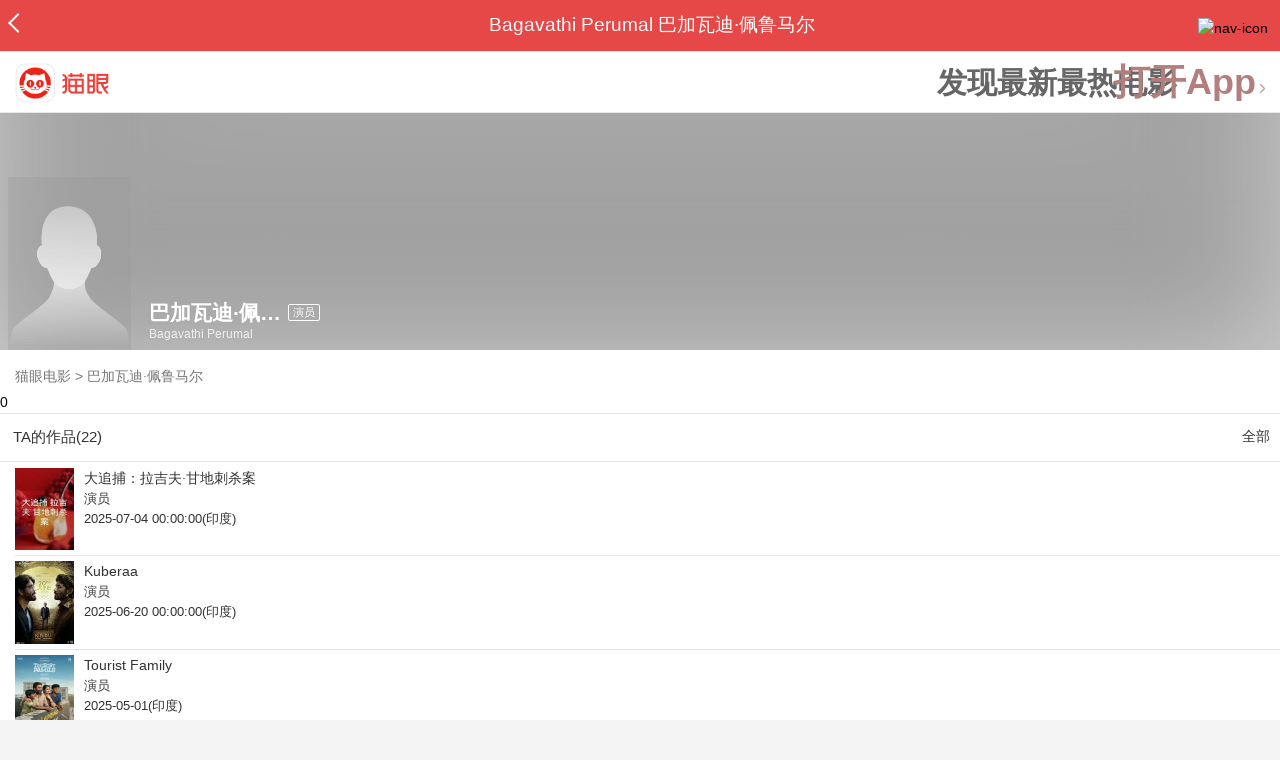

--- FILE ---
content_type: text/html; charset=utf-8
request_url: https://maoyan.dianping.com/asgard/celebrity/1764513
body_size: 11250
content:
<!DOCTYPE html>
<html class=" " lang="zh">
<head>
  <meta charset="UTF-8">
  <meta name="viewport" content="width=device-width, height=device-height, initial-scale=1, maximum-scale=1, user-scalable=no, viewport-fit=cover">
  <meta http-equiv="X-UA-Compatible" content="ie=edge">
  <meta name="baidu-site-verification" content="lxgZbG0NVn" />
  <meta name="lx:category" content="movie">
  <meta name="lx:autopv" content="off"/>
  
  <meta name="share:wechat:message:title" content="关于巴加瓦迪·佩鲁马尔，你想知道的都在这里" />
  <meta name="share:wechat:message:desc" content="我在猫眼电影上看到影人巴加瓦迪·佩鲁马尔,你也一起来关注吧！" />
  <meta name="share:wechat:message:icon" content="https://p0.pipi.cn/basicdata/25bfd6d7807338c696b12de58f921755d71eb.png?imageMogr2/thumbnail/2500x2500%3E" />
  <meta name="share:wechat:timeline:title" content="关于巴加瓦迪·佩鲁马尔，你想知道的都在这里" />
  <meta name="share:wechat:timeline:icon" content="https://p0.pipi.cn/basicdata/25bfd6d7807338c696b12de58f921755d71eb.png?imageMogr2/thumbnail/2500x2500%3E" />
  <meta name="share:wechat:timeline:desc" content="我在猫眼电影上看到影人巴加瓦迪·佩鲁马尔,你也一起来关注吧！" />
  <link rel="dns-prefetch" href="//p0.meituan.net"/>
  <link rel="dns-prefetch" href="//s0.pipi.cn"/>
  <link rel="dns-prefetch" href="//www.dpfile.com"/>
  <link rel="dns-prefetch" href="//lx.meituan.net"/>
  <link rel="dns-prefetch" href="//lx1.meituan.net"/>
  <link rel="dns-prefetch" href="//plx.meituan.com"/>
  
  <title>巴加瓦迪·佩鲁马尔介绍_图片_作品-猫眼电影</title>
  <meta name="description" content="猫眼电影为您提供巴加瓦迪·佩鲁马尔名称相关信息，如人物简介、图片、参演电影作品等。更多巴加瓦迪·佩鲁马尔名称相关信息请关注猫眼电影官网。"/>
  <meta name="keywords" content="巴加瓦迪·佩鲁马尔,巴加瓦迪·佩鲁马尔介绍,巴加瓦迪·佩鲁马尔图片,巴加瓦迪·佩鲁马尔作品"/>
  
  
  <link rel="stylesheet" href="//s0.pipi.cn/festatic/asgard/resources/pages/celebrity/vendors-7ccaf0e5.css">
  
  <link rel="stylesheet" href="//s0.pipi.cn/festatic/asgard/resources/pages/celebrity/index-4fc3a2de.css">
  
  
  
  <script>
    try {
      // i版内嵌到快应用中，ua会携带maoyan关键字，会导致appnm上报错误，所以需要把ua的关键字去掉
      if (window.navigator && window.navigator.userAgent && window.navigator.userAgent.indexOf('com.maoyan.movie.quickapp')) {
        let ua = window.navigator.userAgent;
        Object.defineProperty(window.navigator, 'userAgent', {
          value: ua.replace(/\.maoyan/, ''),
          writable: false,
        });
      }
    } catch (err) {}
  </script>
  <script>
    "use strict";!function(){var e=0<arguments.length&&void 0!==arguments[0]?arguments[0]:"_Owl_",a=window;a[e]||(a[e]={isRunning:!1,isReady:!1,preTasks:[],dataSet:[],pageData:[],disableMutaObserver:!1,observer:null,use:function(e,t){this.isReady&&a.Owl&&a.Owl[e](t),this.preTasks.push({api:e,data:[t]})},add:function(e){this.dataSet.push(e)},run:function(){var t=this;if(!this.isRunning){this.isRunning=!0;var e=a.onerror;a.onerror=function(){this.isReady||this.add({type:"jsError",data:arguments}),e&&e.apply(a,arguments)}.bind(this),(a.addEventListener||a.attachEvent)("error",function(e){t.isReady||t.add({type:"resError",data:[e]})},!0);var i=window.MutationObserver||window.WebKitMutationObserver||window.MozMutationObserver,r=window.performance||window.WebKitPerformance;if(i&&r){var n=-1,s=window.navigator.userAgent;if(-1<s.indexOf("compatible")&&-1<s.indexOf("MSIE")?(new RegExp("MSIE (\\d+\\.\\d+);").test(s),n=parseFloat(RegExp.$1)):-1<s.indexOf("Trident")&&-1<s.indexOf("rv:11.0")&&(n=11),-1!==n&&n<=11)return void(this.disableMutaObserver=!0);try{this.observer=new i(function(e){t.pageData.push({mutations:e,startTime:r.now()})}),this.observer.observe(document,{childList:!0,subtree:!0})}catch(e){console.log("mutationObserver err")}}else this.disableMutaObserver=!0}}},a[e].run())}();
  </script>
  <!-- 微博sdk -->
  
  

  <!-- 跳转小程序需要1.6以上版本 -->
  

  

  
  <script>
    // 灵犀埋点种子代码开始
    !(function (win, doc, ns) {
        var cacheFunName = '_MeiTuanALogObject';
        win[cacheFunName] = ns;
        if (!win[ns]) {
            var _LX = function () {
                _LX.q.push(arguments);
                return _LX;
            };
            _LX.q = _LX.q || [];
            _LX.l = +new Date();
            win[ns] = _LX;
        }
    })(window, document, 'AnalyticsBase');
    //种子代码结束
  </script>
  <!-- 百度资源平台自动推送js代码 [e0bacf12e04a7bd88ddbd9c74ef2b533 -> niuran] -->
  <script>
    var _hmt = _hmt || [];
    (function () {
      var hm = document.createElement("script");
      hm.src = "https://hm.baidu.com/hm.js?e0bacf12e04a7bd88ddbd9c74ef2b533";
      var s = document.getElementsByTagName("script")[0];
      s.parentNode.insertBefore(hm, s);
    })();
  </script>
  <!-- Google tag (gtag.js) [G-WN80P4PSY7 -> niuran] -->
  <script async src="https://www.googletagmanager.com/gtag/js?id=G-WN80P4PSY7"></script>
  <script>
    window.dataLayer = window.dataLayer || [];
    function gtag() { dataLayer.push(arguments); }
    gtag('js', new Date());
    gtag('config', 'G-WN80P4PSY7');
  </script>
</head>
<body>
  <div id="app" class="page-index" ><div class="layout"><div class="navbar-wrap"><div class="Navbarold "><nav><a class="navbar-back" href="/" data-bid="b_Aewng" data-lab="{ celebrity_id: 1764513 }"></a><div class="navbar-title ">Bagavathi Perumal 巴加瓦迪·佩鲁马尔</div><div class="nav-btn"><img class="nav-icon" src="//p0.meituan.net/scarlett/f05f61e7a8f3f45fd071c068d7a26870356.png" alt="nav-icon"/></div></nav></div></div><div class="page-content page-celebrity"><div><div class="download-app-bar-custom"><h1><a href="//m.maoyan.com/"><img class="img noneBg logo_custom" alt="logo" src="//s0.pipi.cn/festatic/asgard/resources/images/logo@3x.png" width="42" height="42"/></a></h1><a class="benefit-text" data-bid="b_movie_nikl02bu_mc" data-view-bid="b_movie_nikl02bu_mv">发现最新最热电影</a><span class="split"></span><a href="javascript: void(0);" class="link btn-open-app-custom" data-event="donwload3" link="meituanmovie://www.meituan.com/movie/actordetail?actorId=1764513" to="" data-bid="b_53up23as" data-view-bid="b_movie_b_53up23as_mv" data-lab="{&quot;position&quot;:&quot;home&quot;}">打开App<img class="img noneBg point" alt="logo" src="//s0.pipi.cn/festatic/asgard/resources/images/point.png" width="11" height="11"/></a></div></div><div class="celebrity-wrap"><div class="celebrity small-type"><img class="img noneBg" alt="巴加瓦迪·佩鲁马尔" src="https://p0.pipi.cn/basicdata/25bfd6d7807338c696b12de58f921755d71eb.png?imageMogr2/thumbnail/2500x2500%3E"/><div class="celebrity-profile clearfix"><img class="img noneBg" src="https://p0.pipi.cn/basicdata/25bfd6d7807338c696b12de58f921755d71eb.png?imageMogr2/thumbnail/2500x2500%3E"/><div class="intro"><div class="chinese"><span class="cn-name">巴加瓦迪·佩鲁马尔</span><span class="tag">演员</span></div><div class="en-name">Bagavathi Perumal</div></div></div><div class="mask"></div></div><div class="crumbs-nav"><a href="/">猫眼电影</a>  &gt;  <a> 巴加瓦迪·佩鲁马尔 </a></div>0</div><section class="panel celebrity-works" style="border-width:1px" data-view-bid="b_movie_jh3wjuzc_mv" data-lab="{ celebrity_id: 1764513}"><div class="panel-title panel-title-unclosed" style="border-width:1px"><h2 style="display:inline-block">TA的作品(22)</h2></div><div class="panel-content"><a data-bid="b_movie_ejr6o16k_mc" data-lab="{&quot;custom&quot;:{&quot;celebrity_id&quot;:1764513}}" class="all-works" href="//piaofang.maoyan.com/celebrity/wrapper?id=1764513&amp;wrapperId=-1">全部</a><ul class="list-view "><a href="https://maoyan.dianping.com/asgard/movie/1626113?_v_=yes" class="link" data-event="_asgard_movie_1626113?_v_=yes" data-bid="b_k0NJV" data-view-bid="b_c9Rpp" data-lab="{&quot;movie_id&quot;:1626113,&quot;index&quot;:0,&quot;custom&quot;:{&quot;celebrity_id&quot;:1764513}}"><li class="list-view-item clearfix"><img class="img noneBg" alt="巴加瓦迪·佩鲁马尔 大追捕：拉吉夫·甘地刺杀案" src="https://p0.pipi.cn/mediaplus/bigdata_basicdata_transformer/e4295852f878d3ce63801484e288a2e5e6ad7.jpg?imageView2/1/w/83/h/124/q/80" e="1" c="1"/><p class="celebrity-score"><span class="score"></span></p><h4>大追捕：拉吉夫·甘地刺杀案</h4><p>演员</p><p>2025-07-04 00:00:00(印度)</p></li></a><a href="https://maoyan.dianping.com/asgard/movie/1578134?_v_=yes" class="link" data-event="_asgard_movie_1578134?_v_=yes" data-bid="b_k0NJV" data-view-bid="b_c9Rpp" data-lab="{&quot;movie_id&quot;:1578134,&quot;index&quot;:1,&quot;custom&quot;:{&quot;celebrity_id&quot;:1764513}}"><li class="list-view-item clearfix"><img class="img noneBg" alt="巴加瓦迪·佩鲁马尔 Kuberaa" src="https://p0.pipi.cn/mediaplus/bigdata_mmdb_mmdbtask/0fa33425c8b8d314dc4ea9da08944a642fc4e.jpg?imageView2/1/w/83/h/124/q/80" e="1" c="1"/><p class="celebrity-score"><span class="score"></span></p><h4>Kuberaa</h4><p>演员</p><p>2025-06-20 00:00:00(印度)</p></li></a><a href="https://maoyan.dianping.com/asgard/movie/1569556?_v_=yes" class="link" data-event="_asgard_movie_1569556?_v_=yes" data-bid="b_k0NJV" data-view-bid="b_c9Rpp" data-lab="{&quot;movie_id&quot;:1569556,&quot;index&quot;:2,&quot;custom&quot;:{&quot;celebrity_id&quot;:1764513}}"><li class="list-view-item clearfix"><img class="img noneBg" alt="巴加瓦迪·佩鲁马尔 Tourist Family" src="https://p0.pipi.cn/mediaplus/bigdata_mmdb_mmdbtask/0fa3345bc8be3282bf5be7cb96dd195101d00.png?imageView2/1/w/83/h/124/q/80" e="1" c="1"/><p class="celebrity-score"><span class="score"></span></p><h4>Tourist Family</h4><p>演员</p><p>2025-05-01(印度)</p></li></a><a href="https://maoyan.dianping.com/asgard/movie/1564351?_v_=yes" class="link" data-event="_asgard_movie_1564351?_v_=yes" data-bid="b_k0NJV" data-view-bid="b_c9Rpp" data-lab="{&quot;movie_id&quot;:1564351,&quot;index&quot;:3,&quot;custom&quot;:{&quot;celebrity_id&quot;:1764513}}"><li class="list-view-item clearfix"><img class="img" alt="巴加瓦迪·佩鲁马尔 浪漫的演员" src="[data-uri]" e="1" c="1"/><p class="celebrity-score"><span class="score"></span></p><h4>浪漫的演员</h4><p>演员</p><p>2024-11-22 00:00:00(印度)</p></li></a><a href="https://maoyan.dianping.com/asgard/movie/1460445?_v_=yes" class="link" data-event="_asgard_movie_1460445?_v_=yes" data-bid="b_k0NJV" data-view-bid="b_c9Rpp" data-lab="{&quot;movie_id&quot;:1460445,&quot;index&quot;:4,&quot;custom&quot;:{&quot;celebrity_id&quot;:1764513}}"><li class="list-view-item clearfix"><img class="img" alt="巴加瓦迪·佩鲁马尔 噢，亲爱的莫妮卡" src="[data-uri]" e="1" c="1"/><p class="celebrity-score"><span class="score">7.3分</span></p><h4>噢，亲爱的莫妮卡</h4><p>演员</p><p>2022-11-11 00:00:00(印度网络)</p></li></a></ul></div></section><footer class="footer"><div class="disclaimer"><div class="copyright"><span>© 猫眼电影 客服电话:<a href="tel:10105335"> 1010-5335</a></span></div><p class="content"><span>影视行业信息</span><a href="https://maoyan.dianping.com/terms/terms?id=privacy_1629962927685" class="link" data-event="https:__m.maoyan.com_terms_terms?id=privacy_1629962927685" to="https://m.maoyan.com/terms/terms?id=privacy_1629962927685">《免责声明》</a><span>I 违法和不良信息举报电话：4006018900</span></p><p class="icp"><a href="https://beian.miit.gov.cn" class="link" data-event="https:__beian.miit.gov.cn" to="https://beian.miit.gov.cn">京ICP备16022489号-1</a><span> I </span><a href="https://www.beian.gov.cn/portal/registerSystemInfo?recordcode=11010102003232" class="link" data-event="https:__www.beian.gov.cn_portal_registerSystemInfo?recordcode=11010102003232" to="https://www.beian.gov.cn/portal/registerSystemInfo?recordcode=11010102003232">京公网安备11010102003232号</a></p><p class="sankuai"><a href="javascript: void(0);" class="link" data-event="">北京猫眼文化传媒有限公司</a></p><section class="bottom-logo"><img class="img noneBg" alt="" src="[data-uri]"/></section></div></footer></div></div></div>
  <script>
    var AppData = {"$id":100430,"$title":"巴加瓦迪·佩鲁马尔介绍_图片_作品-猫眼电影","title":"Bagavathi Perumal 巴加瓦迪·佩鲁马尔","$description":"猫眼电影为您提供巴加瓦迪·佩鲁马尔名称相关信息，如人物简介、图片、参演电影作品等。更多巴加瓦迪·佩鲁马尔名称相关信息请关注猫眼电影官网。","$keywords":["巴加瓦迪·佩鲁马尔,巴加瓦迪·佩鲁马尔介绍,巴加瓦迪·佩鲁马尔图片,巴加瓦迪·佩鲁马尔作品"],"celebrity":{"aliasName":"","attachUserId":0,"auth":0,"avatar":"https://p0.pipi.cn/basicdata/25bfd6d7807338c696b12de58f921755d71eb.png?imageMogr2/thumbnail/2500x2500%3E","backgroundColor":"#444444","bgImgBackgroundColor":"#444444","birthday":"","birthplace":"","bloodType":"","boardUrl":"","cnm":"巴加瓦迪·佩鲁马尔","company":"","constellation":"","deathDate":"","desc":"","descFeatures":[],"enm":"Bagavathi Perumal","fansName":"","feedbackUrl":"https://piaofang.maoyan.com/i/info-correction?objId=1764513","figure":[],"followCount":0,"followRank":0,"followState":0,"graduateSchool":"","hasAllBox":false,"hasFollowerNum":false,"hasMainWorksNum":false,"height":0,"id":1764513,"nation":"","nationality":"","photoNum":0,"photos":[],"present":0,"presentImg":"","proCompanyUrl":"","proIntroUrl":"https://piaofang.maoyan.com/i/celebrity/1764513/intro","publicTitles":[],"rank":0,"receiveWord":"次","sendWord":"抱抱","signImg":"","still":"","sumBox":0,"titleList":["演员"],"titles":"演员","userDailyPresent":0,"weight":0,"works":{"movies":[{"avatar":"https://p0.pipi.cn/mediaplus/bigdata_basicdata_transformer/e4295852f878d3ce63801484e288a2e5e6ad7.jpg?imageMogr2/quality/80","cr":1,"duty":"演员","globalReleased":true,"id":1626113,"mbox":0,"multiroles":"","mutlidutys":"演员","name":"大追捕：拉吉夫·甘地刺杀案","order":3,"pubDate":1751558400000,"roles":"","rt":"2025-07-04 00:00:00(印度)","sc":0,"showst":2,"wish":0,"wishst":0},{"avatar":"https://p0.pipi.cn/mediaplus/bigdata_mmdb_mmdbtask/0fa33425c8b8d314dc4ea9da08944a642fc4e.jpg?imageMogr2/thumbnail/2500x2500%3E","cr":1,"duty":"演员","globalReleased":true,"id":1578134,"mbox":0,"multiroles":"","mutlidutys":"演员","name":"Kuberaa","order":3,"pubDate":1750348800000,"roles":"","rt":"2025-06-20 00:00:00(印度)","sc":0,"showst":2,"wish":0,"wishst":0},{"avatar":"https://p0.pipi.cn/mediaplus/bigdata_mmdb_mmdbtask/0fa3345bc8be3282bf5be7cb96dd195101d00.png?imageMogr2/thumbnail/2500x2500%3E","cr":1,"duty":"演员","globalReleased":true,"id":1569556,"mbox":0,"multiroles":"","mutlidutys":"演员","name":"Tourist Family","order":3,"pubDate":1746028800000,"roles":"","rt":"2025-05-01(印度)","sc":0,"showst":2,"wish":0,"wishst":0},{"avatar":"https://p0.pipi.cn/mediaplus/bigdata_crawler_media/0fa3344e1fa14d15d58dd401d972d64798f94.jpg?imageMogr2/thumbnail/2500x2500%3E","cr":1,"duty":"演员","globalReleased":true,"id":1564351,"mbox":0,"multiroles":"","mutlidutys":"演员","name":"浪漫的演员","order":3,"pubDate":1732204800000,"roles":"","rt":"2024-11-22 00:00:00(印度)","sc":0,"showst":2,"wish":0,"wishst":0},{"avatar":"https://p0.pipi.cn/basicdata/54ecde2f06dbe151ba1789394386fc4ac1ddf.jpg?imageMogr2/thumbnail/2500x2500%3E","cr":1,"duty":"演员","globalReleased":true,"id":1460445,"mbox":0,"multiroles":"","mutlidutys":"演员","name":"噢，亲爱的莫妮卡","order":3,"pubDate":1668096000000,"roles":"","rt":"2022-11-11 00:00:00(印度网络)","sc":7.3,"showst":2,"wish":12,"wishst":0},{"avatar":"https://p0.pipi.cn/basicdata/54ecde2f06d8d37a353139a88076d9e6ef9af.jpg?imageMogr2/thumbnail/2500x2500%3E","cr":1,"duty":"演员","globalReleased":true,"id":1458540,"mbox":0,"multiroles":"","mutlidutys":"演员","name":"Bachelor","order":3,"pubDate":1638460800000,"roles":"","rt":"2021-12-03(阿拉伯联合酋长国)","sc":0,"showst":2,"wish":1,"wishst":0},{"avatar":"https://p0.pipi.cn/basicdata/54ecde2f06d8d3cbae030ccd285a1b305b3b2.jpg?imageMogr2/thumbnail/2500x2500%3E","cr":1,"duty":"演员","globalReleased":true,"id":1444323,"mbox":0,"multiroles":"Mangalam","mutlidutys":"演员","name":"神秘破坏客","order":3,"pubDate":1631203200000,"roles":"Mangalam","rt":"2021-09-10 00:00:00(印度)","sc":0,"showst":2,"wish":0,"wishst":0},{"avatar":"https://p0.pipi.cn/mmdb/d2dad5927a35bf300b338f14885cffd13bdba.jpg?imageMogr2/thumbnail/2500x2500%3E","cr":1,"duty":"演员","globalReleased":true,"id":1435996,"mbox":0,"multiroles":"Head Cook,1 episode, 2021,","mutlidutys":"演员","name":"人间九情","order":3,"pubDate":1628179200000,"roles":"Head Cook,1 episode, 2021,","rt":"2021-08-06 00:00:00(阿拉伯联合酋长国)","sc":0,"showst":2,"wish":0,"wishst":0},{"avatar":"https://p0.pipi.cn/basicdata/54ecde2fe7a8d3339e7e12b89a2a7284673f4.jpg?imageMogr2/thumbnail/2500x2500%3E","cr":1,"duty":"演员","globalReleased":true,"id":1299378,"mbox":0,"multiroles":"Lawyer","mutlidutys":"演员","name":"Adithya Varma","order":3,"pubDate":1574265600000,"roles":"Lawyer","rt":"2019-11-21 00:00:00(阿拉伯联合酋长国)","sc":0,"showst":2,"wish":0,"wishst":0},{"avatar":"https://p0.pipi.cn/basicdata/54ecde2fe7a8d35bf10e1374a20e1efddc3a7.jpg?imageMogr2/thumbnail/2500x2500%3E","cr":1,"duty":"演员","globalReleased":true,"id":1279691,"mbox":0,"multiroles":"Berlin,(as Bucks)","mutlidutys":"演员","name":"超级豪华","order":3,"pubDate":1553788800000,"roles":"Berlin,(as Bucks)","rt":"2019-03-28(阿拉伯联合酋长国)","sc":7.5,"showst":2,"wish":3,"wishst":0}],"total":22}},"news":[],"latestNews":[],"relatedNews":[],"$schema":"meituanmovie://www.meituan.com/movie/actordetail?actorId=1764513","$deeplink":"https://deeplink.maoyan.com/asgard/app?to=meituanmovie://www.meituan.com/movie/actordetail?actorId=1764513","$share":{"wechat":{"message":{"title":"关于巴加瓦迪·佩鲁马尔，你想知道的都在这里","desc":"我在猫眼电影上看到影人巴加瓦迪·佩鲁马尔,你也一起来关注吧！","icon":"https://p0.pipi.cn/basicdata/25bfd6d7807338c696b12de58f921755d71eb.png?imageMogr2/thumbnail/2500x2500%3E"},"timeline":{"title":"关于巴加瓦迪·佩鲁马尔，你想知道的都在这里","desc":"我在猫眼电影上看到影人巴加瓦迪·佩鲁马尔,你也一起来关注吧！","icon":"https://p0.pipi.cn/basicdata/25bfd6d7807338c696b12de58f921755d71eb.png?imageMogr2/thumbnail/2500x2500%3E"}}},"cid":"c_sXC8X","$urlQuery":{},"valObj":{"custom":{"celebrity_id":1764513,"id":1764513}},"$url":"https://maoyan.dianping.com/asgard/celebrity/1764513","$browser":{"ua":"Mozilla/5.0 (Macintosh; Intel Mac OS X 10_15_7) AppleWebKit/537.36 (KHTML, like Gecko) Chrome/131.0.0.0 Safari/537.36; ClaudeBot/1.0; +claudebot@anthropic.com)","name":"chrome","version":"131.0.0","vender":"apple","platform":"macos","platformVersion":"10.15.7","core":{"name":"chrome","version":131},"type":"normal"},"browser":{"ua":"Mozilla/5.0 (Macintosh; Intel Mac OS X 10_15_7) AppleWebKit/537.36 (KHTML, like Gecko) Chrome/131.0.0.0 Safari/537.36; ClaudeBot/1.0; +claudebot@anthropic.com)","name":"chrome","version":"131.0.0","vender":"apple","platform":"macos","platformVersion":"10.15.7","core":{"name":"chrome","version":131},"type":"normal"},"$channel":{"from":null,"channelId":4,"channelName":"canary","channelIdMap":{"maoyan":1,"canary":4,"mmweb":70001,"qqwallet":70002,"moviepro":40004,"meituan":3,"imeituan":30001,"dianping":60002,"dpmmweb":60003,"dpmweb":60004,"dpqqwallet":60008,"gewara":80001,"conch":4,"wxapp":70001,"toutiaosmart":120001,"baidusmart":110001,"inservice":110002,"huawei":150002,"hsbc":1000147,"abchina":1000136,"ICBC":1000096,"nbbank":1000198,"xianbank":1000209,"BOC":1000254,"gzcb":1000206,"pingan":1000261,"unionpay":1000173,"hwfastapp":1000207,"rongshu":1000288,"qqsmart":70005,"bankofbeijing":1000371,"vivofastapp":150003,"xhssmart":230001,"wbsmart":220001,"xhsmoviesmart":230002,"gansu":1000413,"kuaishousmart":200001,"honorfastapp":150004,"ccb_life":1000421,"cmcc":1000423,"dyshowsmart":120005,"ceb_life":1000430,"shangqitong":1000197,"hunan_psbc":1000447,"douyinsmart":120003,"shenzhen_icbc":1000457,"hwatomicapp":1000500,"fesco":1000495,"ningbo_government":1000513,"huaweibrowser":4,"zhongzhi_guanaitong":1000496,"jiangxi_huipu":1000518,"icbc_app":1000521,"yangshipin":1000527,"bilibilishowsmart":1000533},"channelNameMap":{"1":"maoyan","3":"meituan","4":"huaweibrowser","30001":"imeituan","40004":"moviepro","60002":"dianping","60003":"dpmmweb","60004":"dpmweb","60008":"dpqqwallet","70001":"wxapp","70002":"qqwallet","70005":"qqsmart","80001":"gewara","110001":"baidusmart","110002":"inservice","120001":"toutiaosmart","120003":"douyinsmart","120005":"dyshowsmart","150002":"huawei","150003":"vivofastapp","150004":"honorfastapp","200001":"kuaishousmart","220001":"wbsmart","230001":"xhssmart","230002":"xhsmoviesmart","1000096":"ICBC","1000136":"abchina","1000147":"hsbc","1000173":"unionpay","1000197":"shangqitong","1000198":"nbbank","1000206":"gzcb","1000207":"hwfastapp","1000209":"xianbank","1000254":"BOC","1000261":"pingan","1000288":"rongshu","1000371":"bankofbeijing","1000413":"gansu","1000421":"ccb_life","1000423":"cmcc","1000430":"ceb_life","1000447":"hunan_psbc","1000457":"shenzhen_icbc","1000495":"fesco","1000496":"zhongzhi_guanaitong","1000500":"hwatomicapp","1000513":"ningbo_government","1000518":"jiangxi_huipu","1000521":"icbc_app","1000527":"yangshipin","1000533":"bilibilishowsmart"},"userType":{"meituan":1,"dianping":2}},"channel":{"from":null,"channelId":4,"channelName":"canary","channelIdMap":{"maoyan":1,"canary":4,"mmweb":70001,"qqwallet":70002,"moviepro":40004,"meituan":3,"imeituan":30001,"dianping":60002,"dpmmweb":60003,"dpmweb":60004,"dpqqwallet":60008,"gewara":80001,"conch":4,"wxapp":70001,"toutiaosmart":120001,"baidusmart":110001,"inservice":110002,"huawei":150002,"hsbc":1000147,"abchina":1000136,"ICBC":1000096,"nbbank":1000198,"xianbank":1000209,"BOC":1000254,"gzcb":1000206,"pingan":1000261,"unionpay":1000173,"hwfastapp":1000207,"rongshu":1000288,"qqsmart":70005,"bankofbeijing":1000371,"vivofastapp":150003,"xhssmart":230001,"wbsmart":220001,"xhsmoviesmart":230002,"gansu":1000413,"kuaishousmart":200001,"honorfastapp":150004,"ccb_life":1000421,"cmcc":1000423,"dyshowsmart":120005,"ceb_life":1000430,"shangqitong":1000197,"hunan_psbc":1000447,"douyinsmart":120003,"shenzhen_icbc":1000457,"hwatomicapp":1000500,"fesco":1000495,"ningbo_government":1000513,"huaweibrowser":4,"zhongzhi_guanaitong":1000496,"jiangxi_huipu":1000518,"icbc_app":1000521,"yangshipin":1000527,"bilibilishowsmart":1000533},"channelNameMap":{"1":"maoyan","3":"meituan","4":"huaweibrowser","30001":"imeituan","40004":"moviepro","60002":"dianping","60003":"dpmmweb","60004":"dpmweb","60008":"dpqqwallet","70001":"wxapp","70002":"qqwallet","70005":"qqsmart","80001":"gewara","110001":"baidusmart","110002":"inservice","120001":"toutiaosmart","120003":"douyinsmart","120005":"dyshowsmart","150002":"huawei","150003":"vivofastapp","150004":"honorfastapp","200001":"kuaishousmart","220001":"wbsmart","230001":"xhssmart","230002":"xhsmoviesmart","1000096":"ICBC","1000136":"abchina","1000147":"hsbc","1000173":"unionpay","1000197":"shangqitong","1000198":"nbbank","1000206":"gzcb","1000207":"hwfastapp","1000209":"xianbank","1000254":"BOC","1000261":"pingan","1000288":"rongshu","1000371":"bankofbeijing","1000413":"gansu","1000421":"ccb_life","1000423":"cmcc","1000430":"ceb_life","1000447":"hunan_psbc","1000457":"shenzhen_icbc","1000495":"fesco","1000496":"zhongzhi_guanaitong","1000500":"hwatomicapp","1000513":"ningbo_government","1000518":"jiangxi_huipu","1000521":"icbc_app","1000527":"yangshipin","1000533":"bilibilishowsmart"},"userType":{"meituan":1,"dianping":2}},"$channelId":4,"$channelName":"canary","$query":{},"$protocol":"https:","$config":{"host":{"assets":"","api":"http://maoyanapi.vip.sankuai.com","usercenter":"http://usercenter-inf-in.sankuai.com","ecollection":"http://maoyanapi.vip.sankuai.com","imaoyanlogin":"https://passport.maoyan.com","pc":"https://maoyan.com","live":"https://activity-movie.sankuai.com/api","maoyanopen":"http://maoyanopen.vip.sankuai.com","questionnaire":"http://ad-admin.movie.vip.sankuai.com","longvideo":"https://vod-movie.sankuai.com","apimobile":"http://apimobile.vip.sankuai.com","luckdraw":"http://maoyanapi.vip.sankuai.com/media/activity","privilege":"http://maoyanapi.vip.sankuai.com","goods":"http://maoyanapi.vip.sankuai.com","vodactivity":"http://purchase.movie.vip.sankuai.com","vodcomment":"http://maoyanapi.vip.sankuai.com/mmdb/comment","vodViCom":"https://vod-movie.sankuai.com","bankLogin":"https://passport.maoyan.com","swan":"http://maoyantouch.vip.sankuai.com/swan/api","locate":"https://mars.sankuai.com","rock":"http://rock.movie.vip.sankuai.com","ticketstub":"https://api.maoyan.com/media/activity","booking":"http://maoyanapi.vip.sankuai.com/api","usercenterapi":"https://usercenter-inf.maoyan.com","mall":"http://maoyanapi.vip.sankuai.com","usertask":"http://api.maoyan.com","zoneapi":"https://api.maoyan.com/mmdb","hotsecondapi":"https://show.maoyan.com","celebrity":"https://api.maoyan.com/media/activity"},"urlPrefix":"/asgard"},"downloadBarData":{"interestType":1,"interestText":"发现最新最热电影"},"notNav":false,"$showAppLink":true,"$host":{"assets":"//s0.pipi.cn/festatic/asgard/resources","domains":{"m":"m.maoyan.com","i":"i.maoyan.com"},"host":"maoyan.dianping.com"},"$env":"production","$params":{"id":"1764513"},"rsSubChannel":"","$appnm":"maoyan_i","$back":"/","$featuresSwitch":{"$showAppLink":true,"$showWantBtn":true,"$showComment":true,"$showPreviewMovieBtn":true,"$recessiveLink":true,"$downloadLink":true,"$showDiscount":true,"$showCoupon":true,"$showGoods":true,"$showPointCard":false,"$showSportAndShow":false,"$showNewsHotComment":true,"$showLogout":false,"$hideNavbar":false,"$showMovieDetailHeader":true,"$preventScoreClick":false,"$showStagesHeader":false,"$showLicenseLink":false},"$locate":{"id":1,"name":"北京"},"$uuid":""};
  </script>

  
    
    <script src="//s0.pipi.cn/festatic/asgard/resources/dll/dll_common-4cbe3d11.js"></script>
    
    <script src="//s0.pipi.cn/festatic/asgard/resources/dll/dll_vendor-4cbe3d11.js"></script>
    
  

  <script crossorigin="anonymous" src="//www.dpfile.com/app/owl/static/owl_1.9.3.js"></script>
  <script>
    Owl.start({
      project: "com.sankuai.asgard",
      pageUrl: location.href && location.href.split('?')[0].replace(/\/\d+/g, '/:id'),
      resource: {},
      page:{ fstPerfAnalysis:true,logSlowView:true ,sensoryIndex:true},
      devMode: false,
    });
    window._KNB_IGNORE_WECHAT = true;
  </script>

  
    <!-- canUseMtH5guard：是否允许接入美团H5guard；guardDomains：需要开启H5guard的域名列表；yodaEnv：yoda滑块环境标识 -->
    <script src="https://msp.meituan.net/h5guard/H5guard.js"></script>
    <script>
      if (window.H5guard) {
        function parseUrl() {
          let params = {}
          const query = location.search && location.search.replace("?", '');
          const queryArr = query && query.split("&") || [];
          for (let i = 0; i < queryArr.length; i++) {
            let curParma = queryArr[i].split("=");
            params[curParma[0]] = curParma[1];
          }
          return params;
        }
  
        const pathParmas = parseUrl();

        H5guard.init({
          xhrHook: true, //与domains配合使用，开启状态才行
          fetchHook: true,//与domains配合使用，开启状态才行
          domains: [], //该域名下的请求会在header中携带mtgsig，注意跨域配置
          openId: pathParmas.openid || '', //如果当前为wx小程序环境中的h5，传入openId，有助于描述设备画像
          forceKNBSign : false, // 如果打开此开关，那么只有在KNB环境下才会加签，并且只会添加native验签，非KNB环境不会加签
          geo: false, //如果当前页面有位置权限，则打开开关，H5guard会去收集地理位置信息，如果为false,地理位置默认为“”空字符串
          yodaEnv: 'pro'
        });
      }
    </script>
   

  

  

  <!--百度小程序 -->
  

  <!--qq小程序 -->
  

  <!--头条小程序 -->
  

  <!--小红书小程序 -->
  

  <!-- 宁波银行 -->
  

  <!-- 中国银行 -->
  

  <!-- 广州银行 -->
  

   

  <!-- 农业银行 -->
  

  <!-- I版添加信息指纹 -->
  <script>var Rohr_Opt = {'geo': false}; </script>
  <script>
    function parseUrl() {
      let params = {}
      const query = location.search && location.search.replace("?", '');
      const queryArr = query && query.split("&") || [];
      for (let i = 0; i < queryArr.length; i++) {
        let curParma = queryArr[i].split("=");
        params[curParma[0]] = curParma[1];
      }
      return params;
    }
    function setValue(obj = {}, path, value) {
      const a = path.split('.');
      let o = obj;
      for (let i = 0; i < a.length - 1; i++) {
        const n = a[i];
        if (n in o) {
          o = o[n];
        } else {
          o[n] = {};
          o = o[n];
        }
      }
      o[a[a.length - 1]] = value;
    };
    //为了统一处理业务页面上手动上报的各种灵犀埋点
    window.Analytics = (type, obj) => {
      if (type === 'tag') {
        AnalyticsBase('tag', obj)
      }
      if (type === 'event') {
        //上报灵犀
        const pathParmas = parseUrl();
        const { AppData } = window;
        if (AppData.$channel && AppData.$channel.channelId === 70001) {
          obj.val_lab = obj.val_lab || {};
          setValue(obj.val_lab, 'custom.openId', pathParmas.openid);
        }
        // 非prod环境增加环境标识
        if (AppData.$env !== 'production') {
          obj.val_lab = obj.val_lab || {};
          setValue(obj.val_lab, 'custom.env', 'test');
        }
        AnalyticsBase('event', obj);
      }
    }

    // 初始化灵犀sdk
    function lxSDK() {
      const { AppData } = window;
      const { openPlatform } = AppData;
      const browser = AppData.$browser || AppData.browser || {};
      const appnm = AppData.$appnm || 'maoyan_i';
      // 设置应用名称，设置appnm将成为页面默认的appnm，建议每个页面都设置
      AnalyticsBase('config', 'appnm', appnm);
      AnalyticsBase('config','alwaysSendReferrer', true);

      // 设置应用上报通道名称与uid
      let uid = AppData.user && AppData.user.id;
      if (AppData.channelName === 'dianping') {
        uid = AppData.user && AppData.user.dpid;
      }
      if (uid) {
        AnalyticsBase('set', 'uid', uid);
      }
      let os = window.navigator.userAgent.match(/Macintosh|iPod|iPhone|iPad|Android|Windows Phone|Windows/i);
      os = (os && os[0]) || 'other';
      AnalyticsBase('set', 'os', os);

      // 设置开放平台渠道标识
      if (openPlatform) {
        AnalyticsBase('get', 'utm', (utm) => {
          utm = utm || {};
          utm.utm_campaign = 'openPlatform=' + encodeURIComponent(String(openPlatform.merCode||'').replace(/</g, '\\\\u003c'));
          if (openPlatform.merCodeSub) {
            utm.utm_campaign += "-" + encodeURIComponent(String(openPlatform.merCodeSub).replace(/</g, '\\\\u003c'))
          }
          AnalyticsBase('set', 'utm', utm);
        });
      }
      const pathParmas = parseUrl();
      AppData.valObj = AppData.valObj || {};
      setValue(AppData.valObj, 'custom.__browser__', browser.name);
      if (AppData.$channel && AppData.$channel.channelId === 70001) {
        setValue(AppData.valObj, 'custom.openId', pathParmas.openid);
        // 上报小程序场景(scene)值
        setValue(AppData.valObj, 'custom.scene', AppData.$channel.scene);
      }
      if (AppData.$env !== 'production') {
        setValue(AppData.valObj, 'custom.env', 'test');
      }

      // 发送pv，其中"page_id"为页面名称，你应该为你的每一个页面起一个唯一的名称
      AnalyticsBase('send', 'pv', { cid: AppData.cid, val: AppData.valObj });
      window.sendClickLog = (event, bid, lab) => {
        if (!bid) {
          const e = event || window.event;
          const target = e.target || e.srcElement;
          bid = getAttrNode(target, 'data-bid');
          lab = getAttrNodeObj(target, 'data-lab');
          tagLab = getAttrNodeObj(target, 'data-tag-lab');
        }
        setValue(lab, 'custom.__browser__', browser.name);
        if (AppData.$channel && AppData.$channel.channelId === 70001) {
          setValue(lab, 'custom.openId', pathParmas.openid);
        }
        if(tagLab) {
          window.Analytics('tag', tagLab);
        }
        if (bid) {
          Analytics('event', {
            nm : 'mge',
            val_bid: bid,
            val_lab: lab,
            val_cid: AppData.cid,
            event_type: 'click'
          });
        }
      };

      addHandler(window, 'click', (event) => {
        sendClickLog(event);
      });

      window.sendView = function () {
        Array.prototype.filter.call(document.getElementsByTagName('*'), (el) => {
          return !!el.getAttribute('data-view-bid') && !el.getAttribute('data-view-sended');
        }).filter((el) => {
          const rect = el.getBoundingClientRect();
          return (
            !(rect.width === 0 && rect.height === 0) && rect.top >= 0 && rect.left >= 0 &&
            rect.bottom <= (window.innerHeight || document.documentElement.clientHeight) &&
            rect.right <= (window.innerWidth || document.documentElement.clientWidth)
          );
        }).forEach((el) => {
          el.setAttribute('data-view-sended', 1);
          const bid = el.getAttribute('data-view-bid');
          const lab = valFrom(el.getAttribute('data-view-lab') || getAttrNodeObj(el, 'data-lab'));
          if (AppData.$channel && AppData.$channel.channelId === 70001) {
            setValue(lab, 'custom.openId', pathParmas.openid);
          }
          Analytics('event', {
            nm : 'mge',
            val_bid: bid,
            val_lab: lab,
            val_cid: AppData.cid,
            event_type: 'view'
          });
        });
      };
      addHandler(window, 'scroll', debounce(window.sendView, 200));
      // 单独为需要横向滚动的view上报绑定scroll事件
      const viewScrollXContainers = document.getElementsByClassName('view-scroll-x-container');
      for (let i = 0; i < viewScrollXContainers.length; i++) {
        addHandler(viewScrollXContainers[i], 'scroll', debounce(window.sendView, 200));
      }
      setTimeout(window.sendView, 300);

      // 实现向父元素的遍历有特定属性名的属性值
      function getAttrNode(node, attrName) {
        let attrValue = node.getAttribute(attrName);
        while (!attrValue && node !== document.body && !!node.parentNode && node.parentNode !== document) {
          node = node.parentNode;
          attrValue = node.getAttribute(attrName);
        }
        return attrValue || null;
      }
      // 实现向父元素的遍历有特定属性名的属性值对象
      function getAttrNodeObj(node, attrName) {
        const attrObj = {};
        let attrValue = node.getAttribute(attrName);
        while (node !== document.body && !!node.parentNode && node.parentNode !== document) {
          if (attrValue) {
            const obj = valFrom(attrValue);
            Object.keys(obj).forEach((key) => {
              attrObj[key] = obj[key];
            });
          }
          node = node.parentNode;
          attrValue = node.getAttribute(attrName);
        }
        return attrObj;
      }
      function valFrom(v) {
        if (typeof v === 'string' && v[0] === '{') {
          v = new Function('return (' + v + ')')(); // string to object
        }
        return v || {};
      }
      function debounce(func, wait) {
        let timeout;
        return () => {
          const context = this;
          const args = arguments;
          const later = () => {
            timeout = null;
            func.apply(context, args);
          };
          clearTimeout(timeout);
          timeout = setTimeout(later, wait);
        };
      }
      function addHandler(element, type, handler) {
        if (element.addEventListener) { // DOM2级事件处理
          element.addEventListener(type, handler, false);
        } else if (element.attachEvent) { // IE事件处理
          element.attachEvent('on'+ type, handler);
        } else { // DOM0级事件处理
          element['on'+type] = handler;
        }
      }
    }

    if (AppData.cid) {
      lxSDK();
    }

  </script>

  
  
  <script src="//s0.pipi.cn/festatic/asgard/resources/pages/celebrity/vendors-0a4e912e.chunk.js"></script>
  
  <script src="//s0.pipi.cn/festatic/asgard/resources/pages/celebrity/index-e42bc807.js"></script>
  
  

  

  
    <script crossorigin="anonymous" src="//obj.pipi.cn/festatic/common/media/1661236970778-yao-0.0.10.js"></script>
    <script>
      Yao.start({
        project: 'asgard',
        page: {
          sample: 1,
        },
        devMode: false,
      });
    </script>
  

  
  <script src="//lx.meituan.net/lx.js" type="text/javascript" charset="utf-8" async></script>
</body>
</html>